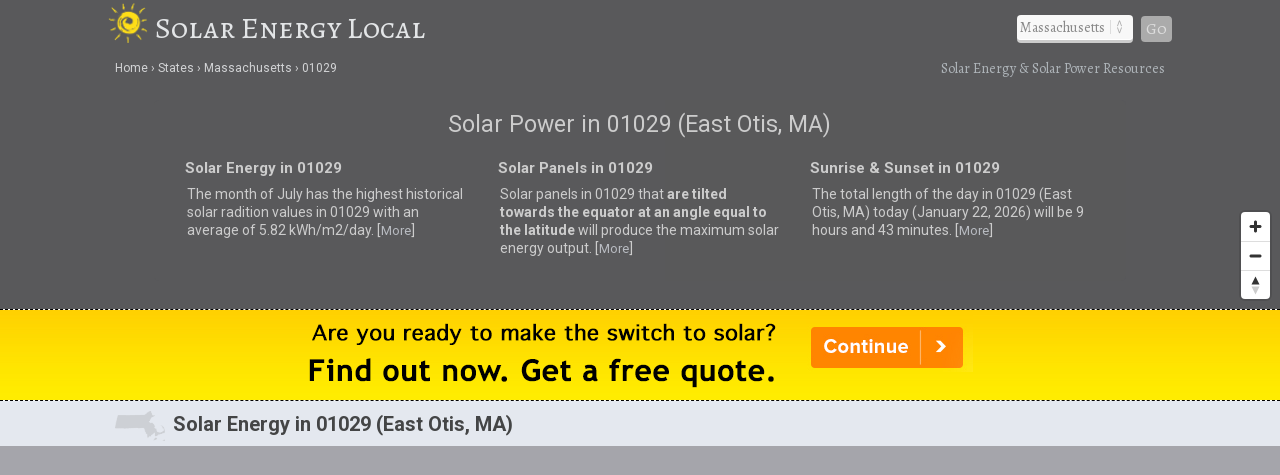

--- FILE ---
content_type: text/html; charset=UTF-8
request_url: https://www.solarenergylocal.com/states/massachusetts/01029/
body_size: 11680
content:
<!DOCTYPE html>
<HTML lang="en">
<head>
	<title>Solar Power in 01029 (East Otis, MA) | Solar Energy Local</title>
	<link rel="dns-prefetch" href="//api.tiles.mapbox.com" />
	<link rel="dns-prefetch" href="//www.gstatic.com" />
<link rel="dns-prefetch" href="//fonts.googleapis.com" />
	<link rel="dns-prefetch" href="//fonts.gstatic.com" />
	<link href="https://www.solarenergylocal.com/css/solarenergylocal.css" media="all" rel="stylesheet" type="text/css" />
	<meta name="robots" content="index,follow" />
	<script src="https://www.solarenergylocal.com/js/jquery.min.js"></script>
	<meta name="viewport" content="width=device-width, initial-scale=1.0, user-scalable=yes" />
	<script async src="https://www.googletagmanager.com/gtag/js?id=G-RYWE2ZWQMG"></script>
<script>
  window.dataLayer = window.dataLayer || [];
  function gtag(){dataLayer.push(arguments);}
  gtag('js', new Date());
  gtag('config', 'G-RYWE2ZWQMG');
</script>
<link rel="canonical" href="https://www.solarenergylocal.com/states/massachusetts/01029/" />
	<meta name="description" content="Solar power resources for 01029 (East Otis, MA). Historical and current solar energy data in 01029." />
	<meta name="geo.position" content="42.1909,-73.0517" />
	<meta name="geo.placename" content="East Otis, Massachusetts, United States" />
	<meta name="geo.region" content="US-MA" />
	<meta name="ICBM" content="42.1909,-73.0517" />
	<meta property="og:locale" content="en_US" />
	<meta property="og:type" content="website" />
	<meta property="og:site_name" content="Solar Energy Local" />
	<meta property="og:title" content="Solar Energy in 01029 (East Otis, MA)" />
	<meta property="og:description" content="Solar power resources for 01029 (East Otis, MA). Historical and current solar energy data in 01029." />
	<meta property="og:url" content="https://www.solarenergylocal.com/states/massachusetts/01029/" />
	<meta property="og:image" content="https://www.solarenergylocal.comhttps://www.solarenergylocal.com/i/solar-energy_500x0.jpg" />
	<script type="text/javascript" src="https://www.gstatic.com/charts/loader.js"></script>
<script src='https://api.mapbox.com/mapbox-gl-js/v1.8.0/mapbox-gl.js'></script>
<link href="https://www.solarenergylocal.com/css/mapbox-gl.css" rel="stylesheet">
	</head>

<BODY>
<DIV id="header-container">
<header>
	<DIV id="container">
		<div id="header-nav">
	      	<a href="/" title="Solar Energy Local" onclick="ga('send', 'event', 'Header', 'Site-Image', 'Home');"><img src="https://www.solarenergylocal.com/i/solar-energy-local.png" title="Solar Energy Local" alt="Solar Energy Local"></a><a href="/" title="Solar Energy Local" onclick="ga('send', 'event', 'Header', 'Site-Title', 'Home');">Solar Energy Local</a>
	      	<div id="navigation" class="navigation-right">
	      		<table class="nav"><tr>
	      		<td>
	      		<div id="state-wrap">
	      		<label>
    			<select id="state" name="state" class="location" />
    			<option value="" selected>State</option>
				<option value="/alabama/">Alabama</option>
				<option value="/alaska/">Alaska</option>
				<option value="/arizona/">Arizona</option>
				<option value="/arkansas/">Arkansas</option>
				<option value="/california/">California</option>
				<option value="/colorado/">Colorado</option>
				<option value="/connecticut/">Connecticut</option>
				<option value="/delaware/">Delaware</option>
				<option value="/florida/">Florida</option>
				<option value="/georgia/">Georgia</option>
				<option value="/hawaii/">Hawaii</option>
				<option value="/idaho/">Idaho</option>
				<option value="/illinois/">Illinois</option>
				<option value="/indiana/">Indiana</option>
				<option value="/iowa/">Iowa</option>
				<option value="/kansas/">Kansas</option>
				<option value="/kentucky/">Kentucky</option>
				<option value="/louisiana/">Louisiana</option>
				<option value="/maine/">Maine</option>
				<option value="/maryland/">Maryland</option>
				<option value="/massachusetts/">Massachusetts</option>
				<option value="/michigan/">Michigan</option>
				<option value="/minnesota/">Minnesota</option>
				<option value="/mississippi/">Mississippi</option>
				<option value="/missouri/">Missouri</option>
				<option value="/montana/">Montana</option>
				<option value="/nebraska/">Nebraska</option>
				<option value="/nevada/">Nevada</option>
				<option value="/new-hampshire/">New Hampshire</option>
				<option value="/new-jersey/">New Jersey</option>
				<option value="/new-mexico/">New Mexico</option>
				<option value="/new-york/">New York</option>
				<option value="/north-carolina/">North Carolina</option>
				<option value="/north-dakota/">North Dakota</option>
				<option value="/ohio/">Ohio</option>
				<option value="/oklahoma/">Oklahoma</option>
				<option value="/oregon/">Oregon</option>
				<option value="/pennsylvania/">Pennsylvania</option>
				<option value="/rhode-island/">Rhode Island</option>
				<option value="/south-carolina/">South Carolina</option>
				<option value="/south-dakota/">South Dakota</option>
				<option value="/tennessee/">Tennessee</option>
				<option value="/texas/">Texas</option>
				<option value="/utah/">Utah</option>
				<option value="/vermont/">Vermont</option>
				<option value="/virginia/">Virginia</option>
				<option value="/washington/">Washington</option>
				<option value="/west-virginia/">West Virginia</option>
				<option value="/wisconsin/">Wisconsin</option>
				<option value="/wyoming/">Wyoming</option>
    			</select>
    			</label>
    			</div>
    			</td>
				<td>
				<div id="cities"></div>
				</td>
    			<td>
    			<div id="goloc">
    			<a class="loc" href="" onclick="ga('send', 'event', 'Header', 'Navigate', 'LocationX');">Go</a>
    			</div>
    			</td>
    			</tr></table>
	      	</div>
	    </div>
	</DIV>
</header>

<DIV id="crumbs">
	<div id="crumbs-container">
		<div class="trail">
			<ul itemscope itemtype="http://schema.org/BreadcrumbList">
			 	<li itemprop="itemListElement" itemscope itemtype="http://schema.org/ListItem">
			    	<a itemprop="item" href="/" onClick="ga('send', 'event', 'Header', 'Crumbs', 'Home');" title="Solar Energy Local"><span itemprop="name">Home</span></a>
			   		<meta itemprop="position" content="1" />
			  	</li>
				<li itemprop="itemListElement" itemscope itemtype="http://schema.org/ListItem">
			    	<a itemprop="item" href="/states/" onClick="ga('send', 'event', 'Header', 'Crumbs', 'States');" title="Solar Energy in U.S. States"><span itemprop="name">States</span></a>
			    	<meta itemprop="position" content="2" />
			  	</li>
				<li itemprop="itemListElement" itemscope itemtype="http://schema.org/ListItem">
			    	<a itemprop="item" href="/states/massachusetts/" onClick="ga('send', 'event', 'Header', 'Crumbs', 'Massachusetts');" title="Massachusetts Solar Energy"><span itemprop="name">Massachusetts</span></a>
			    	<meta itemprop="position" content="3" />
			  	</li>
				<li itemprop="itemListElement" itemscope itemtype="http://schema.org/ListItem">
			    	<a itemprop="item" href="/states/massachusetts/01029/" onClick="ga('send', 'event', 'Header', 'Crumbs', '01029');" title="01029 Solar Energy"><span itemprop="name">01029</span></a>
			    	<meta itemprop="position" content="4" />
			  	</li>
			</ul>
		</div>
		<div class="crumbs-right">
			Solar Energy &amp; Solar Power Resources		</div>
	</div>
</DIV>

</DIV>

<DIV id="body-container">
<div id="map">
	<DIV itemscope itemtype="http://schema.org/City">
		<meta itemprop="description" content="The city of East Otis is located in the U.S. state of Massachusetts in Berkshire County." />
		<Div itemprop="address" itemscope itemtype="http://schema.org/PostalAddress" />
			<meta itemprop="addressLocality" content="East Otis" />
			<meta itemprop="addressRegion" content="MA" /> 
			<meta itemprop="addressCountry" content="USA" />
			<meta itemprop="postalCode" content="01029">
		</Div>
	  	<Div itemprop="geo" itemscope itemtype="http://schema.org/GeoCoordinates">										
			<meta itemprop="latitude" content="42.1909" />
	   		<meta itemprop="longitude" content="-73.0517" />
		</Div>
	  	<Div itemprop="hasMap" itemscope itemtype="http://schema.org/Map">	
			<meta itemprop="URL" content="https://maps.google.com/maps?q=42.1909,-73.0517" />
		</Div>
	</DIV>
</div>

<DIV id="main">
<div id="content">
	<div id="container">
		<div id="htags">

			<h1>Solar Power in 01029 (East Otis, MA)</h1>

			<Div id="local-data">
				<div id="local1">
					<h2>Solar Energy in 01029</h2>
									<p>The month of July has the highest historical solar radition values in 01029 with an average of 5.82 kWh/m2/day. [<a href="#levels">More</a>]</p>
								</div>
				<div id="local2">
					<h2>Solar Panels in 01029</h2>
					<p>Solar panels in 01029 that <strong>are tilted towards the equator at an angle equal to the latitude</strong> will produce the maximum solar energy output. [<a href="#positioning">More</a>]</p>
				</div>
				<div id="local3">
					<h2>Sunrise &amp; Sunset in 01029</h2>
					<p>The total length of the day in 01029 (East Otis, MA) today (January 22, 2026) will be 9 hours and 43 minutes. [<a href="#sun">More</a>]</p>
				</div>
			</Div>

		</div>
	</div>
</div>
</DIV>

<!--solar quotes-->
<Div id="section-head-container-dash">
	<div id="fullad">
	<a href="https://www.solarenergylocal.com/quotes/?stAB=MA&cy=east-otis&zip=01029" title="Compare Solar Quotes" onClick="ga('send', 'event', 'Quotes-Full', 'MA', 'east-otis');" target="_blank" rel="nofollow"><img src="https://www.solarenergylocal.com/i/solar-panel-quotes.png" alt="Compare Solar Quotes" title="Compare Solar Quotes"></a>
	</div>
	<!--ad responsive-->
	<div id="fullad-responsive">
	<a href="https://www.solarenergylocal.com/quotes/?stAB=MA&cy=east-otis&zip=01029" title="Compare Solar Quotes" onClick="ga('send', 'event', 'Quotes-Responsive', 'MA', 'east-otis');" target="_blank" rel="nofollow"><img src="https://www.solarenergylocal.com/i/solar-panel-quotes_300.png" alt="Compare Solar Quotes" title="Compare Solar Quotes"></a>
	</div>
	<!--/ad responsive-->
</Div>
<!--/solar quotes-->

<div id="section-head-container-g">
<div id="section-head-main">
	<div class="istate2"><img src="https://www.solarenergylocal.com/istate/orig/massachusetts.png" class="istate2" title="East Otis, MA Solar Energy" alt="01029 Solar Energy"></div>
	<h2>Solar Energy in 01029 (East Otis, MA)</h2>
</div>
</div>

<a name="rates"></a>
<DIV id="other">
	<div id="container">
		<div id="stuff-container">
			<div class="stuff1">
				<h3>Solar Energy Data for 01029</h3>
				<p>See the chart below to see how <strong>different types of solar panel installations compare in 01029</strong>.</p>
								<div id="solar-chart-1" style="width: 100%;"></div>
			    <noscript>
			    <table>
			    <tr>
				    <th>Month</th>
				    <th>DNI in 01029</th>
				    <th>GHI in 01029</th>
				    <th>ATaL in 01029</th>
			    </tr>
			    <tr>
			    	<td>Jan</td>
			    	<td>3.5 kWh/m2/day</td>
			    	<td>1.99 kWh/m2/day</td>
			    	<td>3.81 kWh/m2/day</td>
			    </tr>
			    <tr>
			    	<td>Feb</td>
			    	<td>3.68 kWh/m2/day</td>
			    	<td>2.69 kWh/m2/day</td>
			    	<td>4.22 kWh/m2/day</td>
			    </tr>
			    <tr>
			    	<td>Mar</td>
			    	<td>4.25 kWh/m2/day</td>
			    	<td>3.82 kWh/m2/day</td>
			    	<td>4.88 kWh/m2/day</td>
			    </tr>
			    <tr>
			    	<td>Apr</td>
			    	<td>4.39 kWh/m2/day</td>
			    	<td>4.78 kWh/m2/day</td>
			    	<td>5.12 kWh/m2/day</td>
			    </tr>
			    <tr>
			    	<td>May</td>
			    	<td>4.24 kWh/m2/day</td>
			    	<td>5.35 kWh/m2/day</td>
			    	<td>5.07 kWh/m2/day</td>
			    </tr>
			    <tr>
			    	<td>Jun</td>
			    	<td>4.01 kWh/m2/day</td>
			    	<td>5.5 kWh/m2/day</td>
			    	<td>4.96 kWh/m2/day</td>
			    </tr>
			    <tr>
			    	<td>Jul</td>
			    	<td>4.7 kWh/m2/day</td>
			    	<td>5.89 kWh/m2/day</td>
			    	<td>5.48 kWh/m2/day</td>
			    </tr>
			    <tr>
			    	<td>Aug</td>
			    	<td>4.34 kWh/m2/day</td>
			    	<td>5.11 kWh/m2/day</td>
			    	<td>5.25 kWh/m2/day</td>
			    </tr>
			    <tr>
			    	<td>Sep</td>
			    	<td>4.24 kWh/m2/day</td>
			    	<td>4.19 kWh/m2/day</td>
			    	<td>5.03 kWh/m2/day</td>
			    </tr>
			    <tr>
			    	<td>Oct</td>
			    	<td>3.31 kWh/m2/day</td>
			    	<td>2.82 kWh/m2/day</td>
			    	<td>4.04 kWh/m2/day</td>
			    </tr>
			    <tr>
			    	<td>Nov</td>
			    	<td>2.46 kWh/m2/day</td>
			    	<td>1.86 kWh/m2/day</td>
			    	<td>3.09 kWh/m2/day</td>
			    </tr>
			    <tr>
			    	<td>Dec</td>
			    	<td>2.88 kWh/m2/day</td>
			    	<td>1.63 kWh/m2/day</td>
			    	<td>3.23 kWh/m2/day</td>
			    </tr>
			    </table>
			    </noscript>
					<p class="grey">* Amounts listed in kWh/m2/day (kilowatt hours per square meter per day).<br />
					* <a href="#glossary">See glossary &amp; definitions below</a>.</p>
						<BR clear=all />
			</div>
			<div class="stuff2">
				<a name="positioning"></a>
				<h3>Solar Energy Analysis for 01029</h3>
				<img src="https://www.solarenergylocal.com/i/solar-energy_500x0.jpg" class="the_image" alt="Solar Radiation Data in 01029" title="Solar Radiation Data in 01029">
							<p><strong>Based on historical 01029 data, solar panels that are tilted towards the equator at an angle equal to the latitude will produce the maximum solar energy output in 01029.</strong> <sup>[<a href="#ref" class="sup">1</a>]</sup></p>
				<p>The region associated with 01029 has an average monthly Global Horizontal Irradiance (GHI) of 3.81 kilowatt hours per square meter per day (kWh/m2/day), which is approximately 1&#37; less than the average monthly Direct Normal Irradiance (DNI) of 3.83 kWh/m2/day. <sup>[<a href="#ref" class="sup">1</a>]</sup></p>
				<p>Solar installations in 01029 that are always titled at the latitude of East Otis (Average Tilt at Latitude or ATaL) average 4.52 kWh/m2/day, or about 19&#37; greater than the average monthly GHI of 3.81 kWh/m2/day and approximately 18&#37; greater than the average monthly DNI of 3.83 kWh/m2/day. <sup>[<a href="#ref" class="sup">1</a>]</sup></p>
							<div class="xtra"></div>
			</div>
		</div>
	</div>
</DIV>

<a name="glossary"></a>
<div id="section-head-container-g">
<div id="section-head">
	<h2>Solar Energy Glossary</h2>
</div>
</div>

<DIV id="other">
	<div id="container">
		<div id="data-container">
			<div class="data1">
				<h3>Global Horizontal Irradiance (GHI)</h3>
				<p><strong>Global Horizontal Irradiance</strong>: The total amount of solar radiation that is received per unit area by a surface that is always positioned in a horizontal manner.</p>
			</div>
			<div class="data2">
				<h3>Direct Normal Irradiance (DNI)</h3>
				<p><strong>Direct Normal Irradiance</strong>: The total amount of solar radiation received per unit area by a surface that is always perpendicular to the sun rays that come in a straight line from the direction of the sun at its current position in the sky.</p>
				<div class="xtra"></div>
			</div>
			<div class="data3">
				<h3>Average Tilt at Latitude (ATaL)</h3>
				<p><strong>Average Tilt at Latitude</strong>: The total amount of solar radiation received per unit area by a surface that is tilted toward the equator at an angle equal to the current latitude. ATaL will often produce the optimum energy output.</p>
			</div>
		</div>
	</div>
</DIV>

<!--l1-->
<div id="section-head-container-w">
	<div id="fullad-default">
		<ins class="adsbygoogle"
		     style="display:block"
		     data-ad-client="ca-pub-0871609339714221"
		     data-ad-slot="3936063248"
		     data-ad-format="link"></ins>
		<script>
		(adsbygoogle = window.adsbygoogle || []).push({});
		</script>
	</div>
</div>
<!--/l1-->

<div id="section-head-container-g">
<div id="section-head">
	<h2>Solar Radiation Levels in 01029</h2>
</div>
</div>
<DIV id="other">
	<div id="container">
		<div id="stuff-container">
			<div class="stuff1">
				<h3>Solar Radiation Data in 01029</h3>
				<p>See the chart below for <strong>monthly solar radiation levels in 01029</strong>.</p>
								<div id="solar-chart-2" style="width: 100%;"></div>
			    <noscript>
			    <table>
			    <tr>
				    <th>Month</th>
				    <th>Solar Radiation Value in 01029</th>
			    </tr>
			    <tr>
			    	<td>Jan</td>
			    	<td>3.65 kWh/m2/day</td>
			    </tr>
			    <tr>
			    	<td>Feb</td>
			    	<td>4.55 kWh/m2/day</td>
			    </tr>
			    <tr>
			    	<td>Mar</td>
			    	<td>5.43 kWh/m2/day</td>
			    </tr>
			    <tr>
			    	<td>Apr</td>
			    	<td>5.61 kWh/m2/day</td>
			    </tr>
			    <tr>
			    	<td>May</td>
			    	<td>5 kWh/m2/day</td>
			    </tr>
			    <tr>
			    	<td>Jun</td>
			    	<td>5.26 kWh/m2/day</td>
			    </tr>
			    <tr>
			    	<td>Jul</td>
			    	<td>5.82 kWh/m2/day</td>
			    </tr>
			    <tr>
			    	<td>Aug</td>
			    	<td>5.74 kWh/m2/day</td>
			    </tr>
			    <tr>
			    	<td>Sep</td>
			    	<td>5.57 kWh/m2/day</td>
			    </tr>
			    <tr>
			    	<td>Oct</td>
			    	<td>4.21 kWh/m2/day</td>
			    </tr>
			    <tr>
			    	<td>Nov</td>
			    	<td>3.6 kWh/m2/day</td>
			    </tr>
			    <tr>
			    	<td>Dec</td>
			    	<td>2.93 kWh/m2/day</td>
			    </tr>
			    </table>
			    </noscript>
					<p class="grey">* Amounts listed in kWh/m2/day (kilowatt hours per square meter per day)</p>
							</div>
			<div class="stuff2">
				<a name="levels"></a>
				<h3>Solar Radiation Analysis for 01029</h3>
				<img src="https://www.solarenergylocal.com/i/solar-energy_500x4.jpg" class="the_image" alt="Solar Radiation Data in 01029" title="Solar Radiation Data in 01029">
							<p>The region associated with 01029 has a average annual solar radiation value of 4.78 kilowatt hours per square meter per day (kWh/m2/day). <sup>[<a href="#ref" class="sup">1</a>]</sup></p>
				<p><strong>The month with the highest historical solar radition values in 01029 is July</strong> with an average of 5.82 kWh/m2/day, followed by August at 5.74 kWh/m2/day and April at 5.61 kWh/m2/day. <sup>[<a href="#ref" class="sup">1</a>]</sup></p>
				<p>The three months that historically average the lowest average solar radiation levels in 01029 are December with an average of 2.93 kWh/m2/day, followed by November with an average of 3.6 kWh/m2/day and January at 3.65 kWh/m2/day. <sup>[<a href="#ref" class="sup">1</a>]</sup></p>
							<div class="xtra"></div>
			</div>
		</div>
	</div>
</DIV>

<!--solar quotes-->
<Div id="section-head-container-dash">
	<div id="fullad">
	<a href="https://www.solarenergylocal.com/quotes/?stAB=MA&cy=east-otis&zip=01029" title="Compare Solar Quotes" onClick="ga('send', 'event', 'Quotes-Full', 'MA', 'east-otis');" target="_blank" rel="nofollow"><img src="https://www.solarenergylocal.com/i/solar-panel-quotes_2.png" alt="Compare Solar Quotes" title="Compare Solar Quotes"></a>
	</div>
	<!--ad responsive-->
	<div id="fullad-responsive">
	<a href="https://www.solarenergylocal.com/quotes/?stAB=MA&cy=east-otis&zip=01029" title="Compare Solar Quotes" onClick="ga('send', 'event', 'Quotes-Responsive', 'MA', 'east-otis');" target="_blank" rel="nofollow"><img src="https://www.solarenergylocal.com/i/solar-panel-quotes_300_2.png" alt="Compare Solar Quotes" title="Compare Solar Quotes"></a>
	</div>
	<!--/ad responsive-->
</Div>
<!--/solar quotes-->

<div id="section-head-container-g">
<div id="section-head">
	<h2>Solar Power Comparison: 01029 vs. the U.S.</h2>
</div>
</div>
<DIV id="other">
	<div id="container">
		<div id="stuff-container">

			<div class="stuff1">
				<h3>Solar Power Levels in 01029</h3>
								<p>The <strong>average monthly solar radiation level in 01029</strong>, of 4.78 kilowatt hours per square meter per day (kWh/m2/day) is <strong>approximately 22&#37; greater than</strong> the average level of 3.93 kWh/m2/day in a city with historically low levels (WA) and is <strong>approximately 28&#37; less than</strong> the average level of 6.61 kWh/m2/day in a city with historically high levels (NV). <sup>[<a href="#ref" class="sup">1</a>]</sup></p>
				<br />
				<div id="solar-chart-3" style="width: 100%;"></div>
			    <noscript>
			    <table>
			    <tr>
				    <th>Month</th>
				    <th>Low (WA)</th>
				    <th>Current (01029, MA)</th>
				    <th>High (NV)</th>
			    </tr>
			    <tr>
			    	<td>Jan</td>
			    	<td>2.01 kWh/m2/day</td>
			    	<td>3.65 kWh/m2/day</td>
			    	<td>5.54 kWh/m2/day</td>
			    </tr>
			    <tr>
			    	<td>Feb</td>
			    	<td>2.83 kWh/m2/day</td>
			    	<td>4.55 kWh/m2/day</td>
			    	<td>6.18 kWh/m2/day</td>
			    </tr>
			    <tr>
			    	<td>Mar</td>
			    	<td>3.42 kWh/m2/day</td>
			    	<td>5.43 kWh/m2/day</td>
			    	<td>6.89 kWh/m2/day</td>
			    </tr>
			    <tr>
			    	<td>Apr</td>
			    	<td>4.94 kWh/m2/day</td>
			    	<td>5.61 kWh/m2/day</td>
			    	<td>7.38 kWh/m2/day</td>
			    </tr>
			    <tr>
			    	<td>May</td>
			    	<td>5.27 kWh/m2/day</td>
			    	<td>5 kWh/m2/day</td>
			    	<td>7.44 kWh/m2/day</td>
			    </tr>
			    <tr>
			    	<td>Jun</td>
			    	<td>5.16 kWh/m2/day</td>
			    	<td>5.26 kWh/m2/day</td>
			    	<td>7.39 kWh/m2/day</td>
			    </tr>
			    <tr>
			    	<td>Jul</td>
			    	<td>5.92 kWh/m2/day</td>
			    	<td>5.82 kWh/m2/day</td>
			    	<td>6.72 kWh/m2/day</td>
			    </tr>
			    <tr>
			    	<td>Aug</td>
			    	<td>5.66 kWh/m2/day</td>
			    	<td>5.74 kWh/m2/day</td>
			    	<td>7.06 kWh/m2/day</td>
			    </tr>
			    <tr>
			    	<td>Sep</td>
			    	<td>5.01 kWh/m2/day</td>
			    	<td>5.57 kWh/m2/day</td>
			    	<td>7.46 kWh/m2/day</td>
			    </tr>
			    <tr>
			    	<td>Oct</td>
			    	<td>3.36 kWh/m2/day</td>
			    	<td>4.21 kWh/m2/day</td>
			    	<td>6.44 kWh/m2/day</td>
			    </tr>
			    <tr>
			    	<td>Nov</td>
			    	<td>1.87 kWh/m2/day</td>
			    	<td>3.6 kWh/m2/day</td>
			    	<td>5.87 kWh/m2/day</td>
			    </tr>
			    <tr>
			    	<td>Dec</td>
			    	<td>1.76 kWh/m2/day</td>
			    	<td>2.93 kWh/m2/day</td>
			    	<td>4.93 kWh/m2/day</td>
			    </tr>
			    </table>
			    </noscript>
				<p class="grey">&rarr; Values listed as 0 (zero) are not available (N/A).</p>
							</div>

			<div class="stuff2">
				<h3>Solar Power: 01029 vs. the U.S.</h3>
				<p>Below is a <strong>month-by-month comparison</strong> of how average 01029 solar radiation levels compare to average levels in a city with historcially high levels (NV) and a city with historically low levels (WA). <sup>[<a href="#ref" class="sup">1</a>]</sup></p>
									<div id="solar-table-1" style="width: 100%;"></div>
			    <noscript>
			    <table>
			    <tr>
				    <th>Month</th>
				    <th>Low (WA)</th>
				    <th>Current (01029, MA)</th>
				    <th>High (NV)</th>
			    </tr>
			    <tr>
			    	<td>Dec</td>
			    	<td>1.76 kWh/m2/day</td>
			    	<td>2.93 kWh/m2/day</td>
			    	<td>4.93 kWh/m2/day</td>
			    </tr>
			    <tr>
			    	<td>Nov</td>
			    	<td>1.87 kWh/m2/day</td>
			    	<td>3.6 kWh/m2/day</td>
			    	<td>5.87 kWh/m2/day</td>
			    </tr>
			    <tr>
			    	<td>Oct</td>
			    	<td>3.36 kWh/m2/day</td>
			    	<td>4.21 kWh/m2/day</td>
			    	<td>6.44 kWh/m2/day</td>
			    </tr>
			    <tr>
			    	<td>Sep</td>
			    	<td>5.01 kWh/m2/day</td>
			    	<td>5.57 kWh/m2/day</td>
			    	<td>7.46 kWh/m2/day</td>
			    </tr>
			    <tr>
			    	<td>Aug</td>
			    	<td>5.66 kWh/m2/day</td>
			    	<td>5.74 kWh/m2/day</td>
			    	<td>7.06 kWh/m2/day</td>
			    </tr>
			    <tr>
			    	<td>Jul</td>
			    	<td>5.92 kWh/m2/day</td>
			    	<td>5.82 kWh/m2/day</td>
			    	<td>6.72 kWh/m2/day</td>
			    </tr>
			    <tr>
			    	<td>Jun</td>
			    	<td>5.16 kWh/m2/day</td>
			    	<td>5.26 kWh/m2/day</td>
			    	<td>7.39 kWh/m2/day</td>
			    </tr>
			    <tr>
			    	<td>May</td>
			    	<td>5.27 kWh/m2/day</td>
			    	<td>5 kWh/m2/day</td>
			    	<td>7.44 kWh/m2/day</td>
			    </tr>
			    <tr>
			    	<td>Apr</td>
			    	<td>4.94 kWh/m2/day</td>
			    	<td>5.61 kWh/m2/day</td>
			    	<td>7.38 kWh/m2/day</td>
			    </tr>
			    <tr>
			    	<td>Mar</td>
			    	<td>3.42 kWh/m2/day</td>
			    	<td>5.43 kWh/m2/day</td>
			    	<td>6.89 kWh/m2/day</td>
			    </tr>
			    <tr>
			    	<td>Feb</td>
			    	<td>2.83 kWh/m2/day</td>
			    	<td>4.55 kWh/m2/day</td>
			    	<td>6.18 kWh/m2/day</td>
			    </tr>
			    <tr>
			    	<td>Jan</td>
			    	<td>2.01 kWh/m2/day</td>
			    	<td>3.65 kWh/m2/day</td>
			    	<td>5.54 kWh/m2/day</td>
			    </tr>
			    </table>
			    </noscript>
					<p class="grey">&rarr; k/m/d = kWh/m2/day = kilowatt hours per square meter per day.<br />
					&rarr; Values listed as 0 (zero) are not available (N/A).</p>
							<div class="xtra"></div>
			</div>
		</div>
	</div>
</DIV>

<!--l2-->
<div id="section-head-container-w">
	<div id="fullad-default">
		<script async src="//pagead2.googlesyndication.com/pagead/js/adsbygoogle.js"></script>
		<ins class="adsbygoogle"
		     style="display:block"
		     data-ad-client="ca-pub-0871609339714221"
		     data-ad-slot="5090552185"
		     data-ad-format="link"></ins>
		<script>
		(adsbygoogle = window.adsbygoogle || []).push({});
		</script>
	</div>
</div>
<!--/l2-->

<a name="sun"></a>
<div id="section-head-container-g">
<div id="section-head">
	<h2>Solar Data &amp; Statistics for 01029</h2>
</div>
</div>
<DIV id="other">
	<div id="container">
		<div id="info-container">
			<div class="info1">
				<h3>Sunrise / Sunset in 01029</h3>
				<UL class="no1">
				<LI><strong>Sunrise/Sunset for January 22, 2026</strong> <sup>[<a href="#ref" class="sup">2</a>]</sup></LI>
				<LI>
					<ul class="no2">
					<li>Sunrise: 7:12 am</li>
					<li>Sunset: 4:55 pm</li>
					<li>Length of Day: 9:43</li>
					</ul>
				</LI>
				</UL>
			</div>
			<div class="info2">
				<span class="mobile-on"><img src="https://www.solarenergylocal.com/i/solar-energy_500x1.jpg" class="the_image" alt="Solar Energy Statistics for 01029" title="Solar Energy Statistics for 01029"></span>
				<h3>Best Months for Solar in 01029</h3>
								<UL class="no1">
				<LI><strong>Top Solar Power Months Historically</strong> <sup>[<a href="#ref" class="sup">1</a>]</sup></LI>
				<LI>
					<ul class="no2">
					<li><strong>Solar Radiation</strong> July (5.82 kWh/m2/day)</li>
					<li><strong>ATaL</strong>: July (5.48 kWh/m2/day)</li>
					<li><strong>DNI</strong>: July (4.7 kWh/m2/day)</li></li>
					<li><strong>GHI</strong>: July (5.89 kWh/m2/day)</li></li>
					</ul>
				</LI>
				</UL>
				<p class="grey">* <a href="#glossary">See glossary &amp; definitions above</a>.</p>
								<div class="xtra"></div>
			</div>
			<div class="info3">
				<h3>Solar Panel Installs in 01029</h3>
				<p>We do not have data on solar panel installations in ZIP Code 01029 at the current time.</p>
			</div>
		</div>
	</div>
</DIV>


<a name="output"></a>
<div id="section-head-container-g2">
<div id="section-head">
<h2>Solar Power Output in 01029</h2>
</div>
</div>

<DIV id="other">
	<div id="container">
		<div id="stuff-container">
			<div class="stuff1">
				<h3>The Power of Solar in 01029</h3>
				<p>Monthly AC solar system output averages for 01029. Month-by-month solar power, as ranked by AC output, in 01029. <sup>[<a href="#ref" class="sup">2</a>]</sup></p>
				<div id="solar-chart-4" style="width: 100%;"></div>
							    <noscript>
			    <table>
			    <tr>
				    <th>Month</th>
				    <th>Average AC Output (Solar) Values in 01029 by Month</th>
			    </tr>
			    <tr>
			    	<td>Jan</td>
			    	<td>369.32 kWhac</td>
			    </tr>
			    <tr>
			    	<td>Feb</td>
			    	<td>412.65 kWhac</td>
			    </tr>
			    <tr>
			    	<td>Mar</td>
			    	<td>528.69 kWhac</td>
			    </tr>
			    <tr>
			    	<td>Apr</td>
			    	<td>507.98 kWhac</td>
			    </tr>
			    <tr>
			    	<td>May</td>
			    	<td>465.18 kWhac</td>
			    </tr>
			    <tr>
			    	<td>Jun</td>
			    	<td>469.64 kWhac</td>
			    </tr>
			    <tr>
			    	<td>Jul</td>
			    	<td>526.87 kWhac</td>
			    </tr>
			    <tr>
			    	<td>Aug</td>
			    	<td>522.52 kWhac</td>
			    </tr>
			    <tr>
			    	<td>Sep</td>
			    	<td>494.86 kWhac</td>
			    </tr>
			    <tr>
			    	<td>Oct</td>
			    	<td>398.62 kWhac</td>
			    </tr>
			    <tr>
			    	<td>Nov</td>
			    	<td>339.4 kWhac</td>
			    </tr>
			    <tr>
			    	<td>Dec</td>
			    	<td>292.8 kWhac</td>
			    </tr>
			    </table>
			    </noscript>
					<p class="grey">* Amounts listed in kWhac (kilowatt hours (AC))</p>
							</div>
			<div class="stuff2">
				<a name="levels"></a>
				<h3>Solar Output Analysis for 01029</h3>
				<img src="https://www.solarenergylocal.com/i/solar-energy_500x3.jpg" class="the_image" alt="Solar Radiation Data in 01029" title="Solar Radiation Data in 01029">
							<p>01029 has a average annual solar AC output value of 5328.51 kilowatt hours (AC). <sup>[<a href="#ref" class="sup">2</a>]</sup></p>
				<p><strong>The month with the highest historical solar power output in 01029 is March</strong> with an average of 528.69 kWhac, followed by July at 526.87 kWhac and August at 522.52 kWhac. <sup>[<a href="#ref" class="sup">2</a>]</sup></p>
				<p>The three months that historically average the lowest average solar output levels in 01029 are December with an average of 292.8 kWhac, followed by November with an average of 339.4 kWhac and January at 369.32 kWhac. <sup>[<a href="#ref" class="sup">2</a>]</sup></p>
							<div class="xtra"></div>
			</div>
		</div>
	</div>
</DIV>

<div id="section-head-container-g2">
<div id="section-head">
<h2>Weather Forecast for 01029 <sup>[<a href="#ref" class="sup">5</a>]</sup></h2>
</div>
</div>

<div id="weather-container">
<div id="weather-float">

<TABLE class="weather-half"><TR><TD class="weather-half-td"><table class="weather"><tr>
		<td class="firstthree">
		<img src ="https://www.solarenergylocal.com/iw/13d.png" class="weather-img">
		<div class="weather-date">
		Thu Jan 22
		</div>
		<div class="weather-temp">
		37&deg;F
		</div>
		<div class="weather-details">
		<strong>Rain And Snow</strong><br />
		Min: 17&deg;F<br />
		Max: 37&deg;F<br />
		</div>
		<div class="weather-details-2">
		Moderate breeze: 15 mps WSW<br />
		Precip.: Chance of Rain<br />
		Humidity: 60%<br />
		Cloud cover: 63%<br />
		</div>
		</td>		<td class="firstthree">
		<img src ="https://www.solarenergylocal.com/iw/13d.png" class="weather-img">
		<div class="weather-date">
		Fri Jan 23
		</div>
		<div class="weather-temp">
		25&deg;F
		</div>
		<div class="weather-details">
		<strong>Light Snow</strong><br />
		Min: 4&deg;F<br />
		Max: 25&deg;F<br />
		</div>
		<div class="weather-details-2">
		Moderate breeze: 17 mps WNW<br />
		Precip.: Chance of Snow<br />
		Humidity: 68%<br />
		Cloud cover: 63%<br />
		</div>
		</td>		<td class="firstthree">
		<img src ="https://www.solarenergylocal.com/iw/02d.png" class="weather-img">
		<div class="weather-date">
		Sat Jan 24
		</div>
		<div class="weather-temp">
		4&deg;F
		</div>
		<div class="weather-details">
		<strong>Few Clouds</strong><br />
		Min: -5&deg;F<br />
		Max: 5&deg;F<br />
		</div>
		<div class="weather-details-2">
		Moderate breeze: 16 mps NW<br />
		Precip.: n/a<br />
		Humidity: 47%<br />
		Cloud cover: 21%<br />
		</div>
		</td>		</tr></table>
		</TD>
		<TD class="weather-half-td">
		<table class="weather"><tr>
		<td class="lastthree">
		<img src ="https://www.solarenergylocal.com/iw/13d.png" class="weather-img">
		<div class="weather-date">
		Sun Jan 25
		</div>
		<div class="weather-temp">
		12&deg;F
		</div>
		<div class="weather-details">
		<strong>Snow</strong><br />
		Min: 0&deg;F<br />
		Max: 12&deg;F<br />
		</div>
		<div class="weather-details-2">
		Gentle Breeze: 9 mps WNW<br />
		Precip.: Chance of Snow<br />
		Humidity: 46%<br />
		Cloud cover: 100%<br />
		</div>
		</td>		<td class="lastthree">
		<img src ="https://www.solarenergylocal.com/iw/13d.png" class="weather-img">
		<div class="weather-date">
		Mon Jan 26
		</div>
		<div class="weather-temp">
		15&deg;F
		</div>
		<div class="weather-details">
		<strong>Snow</strong><br />
		Min: 9&deg;F<br />
		Max: 15&deg;F<br />
		</div>
		<div class="weather-details-2">
		Moderate breeze: 16 mps NE<br />
		Precip.: Chance of Snow<br />
		Humidity: 91%<br />
		Cloud cover: 100%<br />
		</div>
		</td>		<td class="lastthree">
		<img src ="https://www.solarenergylocal.com/iw/04d.png" class="weather-img">
		<div class="weather-date">
		Tue Jan 27
		</div>
		<div class="weather-temp">
		12&deg;F
		</div>
		<div class="weather-details">
		<strong>Broken Clouds</strong><br />
		Min: 1&deg;F<br />
		Max: 14&deg;F<br />
		</div>
		<div class="weather-details-2">
		Moderate breeze: 13 mps WNW<br />
		Precip.: n/a<br />
		Humidity: 80%<br />
		Cloud cover: 64%<br />
		</div>
		</td>
</tr></table>
</TD>
</TR></TABLE></div>
</div>

<div id="section-head-container-g2">
<div id="section-head">
	<h2>More about 01029</h2>
</div>
</div>

<DIV id="other">
	<div id="container">
		<div id="info-container">
			<div class="info1">
				<h3>About 01029</h3>
				<p>The ZIP code 01029 is associated with the city of East Otis in Berkshire County in Massachusetts.</p>
			</div>
			<div class="info2">
				<div class="istate3"><a href="/states/massachusetts/" title="Massachusetts Solar Power"><img src="https://www.solarenergylocal.com/istate/orig/massachusetts.png" class="istate3" title="01029 Solar Power" alt="01029 Solar Power"></a></div>
				<h3>01029 Solar Energy &amp; Power</h3>
				<p>To learn more about <strong>solar energy and solar power in 01029</strong>, or for more solar-related resources for MA, check out the <a href="http://www.eia.gov/state/?sid=MA" rel="nofollow" target="_blank">U.S. Energy Information Administration</a>.</p>
				<div class="xtra"></div>
			</div>
			<div class="info3">
				<h3>Did you know?</h3>
				<p>Nineteen-year-old Edmund Becquerel, a French experimental physicist, discovered the basis of solar energy in 1839.</p>
			</div>
		</div>
	</div>
</DIV>

<div id="section-head-container-g" class="mobile-off">
<div id="section-head">
	<h2>Cities in Massachusetts</h2>
</div>
</div>

<DIV id="other" class="mobile-off">
	<div id="city_list-container">
		<div id="city_list-container-2">
			<div class="city_list">
<ul class="more">
<li><a href="/states/massachusetts/agawam/" onclick="ga('send', 'event', 'CityLinks', 'CityClick', 'Agawam');" title="Agawam Solar Energy">Agawam</a></li>
<li><a href="/states/massachusetts/chicopee/" onclick="ga('send', 'event', 'CityLinks', 'CityClick', 'Chicopee');" title="Chicopee Solar Energy">Chicopee</a></li>
<li><a href="/states/massachusetts/easthampton/" onclick="ga('send', 'event', 'CityLinks', 'CityClick', 'Easthampton');" title="Easthampton Solar Energy">Easthampton</a></li>
</ul>
</div>
<div class="city_list">
<ul class="more">
<li><a href="/states/massachusetts/gloucester/" onclick="ga('send', 'event', 'CityLinks', 'CityClick', 'Gloucester');" title="Gloucester Solar Energy">Gloucester</a></li>
<li><a href="/states/massachusetts/greenfield/" onclick="ga('send', 'event', 'CityLinks', 'CityClick', 'Greenfield');" title="Greenfield Solar Energy">Greenfield</a></li>
<li><a href="/states/massachusetts/haverhill/" onclick="ga('send', 'event', 'CityLinks', 'CityClick', 'Haverhill');" title="Haverhill Solar Energy">Haverhill</a></li>
</ul>
</div>
<div class="city_list">
<ul class="more">
<li><a href="/states/massachusetts/methuen/" onclick="ga('send', 'event', 'CityLinks', 'CityClick', 'Methuen');" title="Methuen Solar Energy">Methuen</a></li>
<li><a href="/states/massachusetts/new-bedford/" onclick="ga('send', 'event', 'CityLinks', 'CityClick', 'New Bedford');" title="New Bedford Solar Energy">New Bedford</a></li>
<li><a href="/states/massachusetts/newburyport/" onclick="ga('send', 'event', 'CityLinks', 'CityClick', 'Newburyport');" title="Newburyport Solar Energy">Newburyport</a></li>
</ul>
</div>
<div class="city_list">
<ul class="more">
<li><a href="/states/massachusetts/newton/" onclick="ga('send', 'event', 'CityLinks', 'CityClick', 'Newton');" title="Newton Solar Energy">Newton</a></li>
<li><a href="/states/massachusetts/north-adams/" onclick="ga('send', 'event', 'CityLinks', 'CityClick', 'North Adams');" title="North Adams Solar Energy">North Adams</a></li>
<li><a href="/states/massachusetts/revere/" onclick="ga('send', 'event', 'CityLinks', 'CityClick', 'Revere');" title="Revere Solar Energy">Revere</a></li>
</ul>
</div>
<div class="city_list">
<ul class="more">
<li><a href="/states/massachusetts/springfield/" onclick="ga('send', 'event', 'CityLinks', 'CityClick', 'Springfield');" title="Springfield Solar Energy">Springfield</a></li>
<li><a href="/states/massachusetts/taunton/" onclick="ga('send', 'event', 'CityLinks', 'CityClick', 'Taunton');" title="Taunton Solar Energy">Taunton</a></li>
<li><a href="/states/massachusetts/watertown/" onclick="ga('send', 'event', 'CityLinks', 'CityClick', 'Watertown');" title="Watertown Solar Energy">Watertown</a></li>
</ul>
</div>
<div class="city_list">
<ul class="more">
<li><a href="/states/massachusetts/west-springfield/" onclick="ga('send', 'event', 'CityLinks', 'CityClick', 'West Springfield');" title="West Springfield Solar Energy">West Springfield</a></li>
<li><a href="/states/massachusetts/winthrop/" onclick="ga('send', 'event', 'CityLinks', 'CityClick', 'Winthrop');" title="Winthrop Solar Energy">Winthrop</a></li>
<li><a href="/states/massachusetts/worcester/" onclick="ga('send', 'event', 'CityLinks', 'CityClick', 'Worcester');" title="Worcester Solar Energy">Worcester</a></li>
</ul>
</div>		</div>
	</div>
</DIV>

<div id="section-head-container-g">
<div id="section-head">
<h2>More ZIP Codes in MA</h2>
</div>
</div>

<DIV id="other">
	<div id="zip-container">
		<div id="zip-container-2">
			<div class="zip-list">
				</form>
				<form name="zipX" onSubmit="return zipx();">
					<Label>Search by ZIP</Label><br />
					<input type="text" pattern="[0-9]{5}" title="Five digit zip code" name="zipsearchx" id="zipsearchx" size="5" /> 
					<a class="locz" onclick="ga('send', 'event', 'Footer', 'Navigate', 'ZipX');">Go</a>
				</form>
				<script>
				function zipx() {
					var zip = $("#zipsearchx").val();
					var url="https://www.solarenergylocal.com/zipsearch/check/" + zip + "/";
					location.href=url;
					return false;
				}
				$('#zipsearchx').change(function(){
					var zip = $("#zipsearchx").val();
					$('a.locz').attr('href', 'https://www.solarenergylocal.com/zipsearch/check/' + zip + '/');
				});
				</script>
			</div>
			<div class="zip-list mobile-off">
				<ul class="more">
					<li><a href="/states/massachusetts/01243/" title="Middlefield (01243) Solar Energy">01243</a></li>					<li><a href="/states/massachusetts/01740/" title="Bolton (01740) Solar Energy">01740</a></li>					<li><a href="/states/massachusetts/01258/" title="South Egremont (01258) Solar Energy">01258</a></li>				</ul>
			</div>
			<div class="zip-list mobile-off">
				<ul class="more">
					<li><a href="/states/massachusetts/01128/" title="Springfield (01128) Solar Energy">01128</a></li>					<li><a href="/states/massachusetts/01339/" title="Charlemont (01339) Solar Energy">01339</a></li>					<li><a href="/states/massachusetts/01096/" title="Williamsburg (01096) Solar Energy">01096</a></li>				</ul>
			</div>
			<div class="zip-list over-1024">
				<ul class="more">
					<li><a href="/states/massachusetts/01083/" title="Warren (01083) Solar Energy">01083</a></li>					<li><a href="/states/massachusetts/01805/" title="Burlington (01805) Solar Energy">01805</a></li>					<li><a href="/states/massachusetts/02346/" title="Middleboro (02346) Solar Energy">02346</a></li>				</ul>
			</div>
			<div class="zip-list over-1024">
				<ul class="more">
					<li><a href="/states/massachusetts/02347/" title="Lakeville (02347) Solar Energy">02347</a></li>					<li><a href="/states/massachusetts/01566/" title="Sturbridge (01566) Solar Energy">01566</a></li>					<li><a href="/states/massachusetts/01266/" title="West Stockbridge (01266) Solar Energy">01266</a></li>				</ul>
			</div>
			<div class="zip-list over-1024">
				<ul class="more">
					<li><a href="/states/massachusetts/01343/" title="Drury (01343) Solar Energy">01343</a></li>					<li><a href="/states/massachusetts/01368/" title="Royalston (01368) Solar Energy">01368</a></li>					<li><a href="/states/massachusetts/01202/" title="Pittsfield (01202) Solar Energy">01202</a></li>				</ul>
			</div>
		</div>
	</div>
</DIV>

<div id="section-head-container-g">
<div id="section-head">
	<h2>References</h2>
</div>
</div>

<DIV id="other">
	<div id="container">
		<div id="ref-container">
			<a name="ref"></a>
			<div class="ref1">
		      <p>1. &#94; <a href="http://www.nrel.gov/" target="_blank" rel="nofollow">National Renewable Energy Laboratory (NREL)</a></p>
		      <p>2. &#94; <a href="http://sunrise-sunset.org/" target="_blank" rel="nofollow">Sunrise-Sunset</a></p>
		      <p>3. &#94; <a href="http://www.eia.gov/" target="_blank" rel="nofollow">U.S. Energy Information Administration (EIA)</a></p>
		      </div>
		      <div class="ref2">
	      	  <p>5. &#94; <a href="http://openweathermap.org/" target="_blank" rel="nofollow">OpenWeatherMap</a></p>
	      	  <p>6. &#94; <a href="http://www.census.gov/" target="_blank" rel="nofollow">United States Census Bureau</a></p>
			</div>
		</div>
	</div>
</DIV>

<footer>
<DIV id="container">

	<div id="last">
		<div id="last-container">
			<div class="states">
				<a href="https://www.solarenergylocal.com/states/" title="States"><strong>States</strong></a>: <a href="https://www.solarenergylocal.com/states/arizona/" title="Arizona Solar Energy">AZ</a> | <a href="https://www.solarenergylocal.com/states/california/" title="California Solar Energy">CA</a> | <a href="https://www.solarenergylocal.com/states/colorado/" title="Colorado Solar Energy">CO</a> | <a href="https://www.solarenergylocal.com/states/connecticut/" title="Connecticut Solar Energy">CT</a> | <a href="https://www.solarenergylocal.com/states/delaware/" title="Delaware Solar Energy">DE</a> | <a href="https://www.solarenergylocal.com/states/florida/" title="Florida Solar Energy">FL</a> | <a href="https://www.solarenergylocal.com/states/hawaii/" title="Hawaii Solar Energy">HI</a> | <a href="https://www.solarenergylocal.com/states/massachusetts/" title="Massachusetts Solar Energy">MA</a> | <a href="https://www.solarenergylocal.com/states/maryland/" title="Maryland Solar Energy">MD</a> | <a href="https://www.solarenergylocal.com/states/new-jersey/" title="New Jersey Solar Energy">NJ</a> | <a href="https://www.solarenergylocal.com/states/new-mexico/" title="New Mexico Solar Energy">NM</a> | <a href="https://www.solarenergylocal.com/states/nevada/" title="Nevada Solar Energy">NV</a> | <a href="https://www.solarenergylocal.com/states/new-york/" title="New York Solar Energy">NY</a> | <a href="https://www.solarenergylocal.com/states/oregon/" title="Oregon Solar Energy">OR</a> | <a href="https://www.solarenergylocal.com/states/pennsylvania/" title="Pennsylvania Solar Energy">PA</a> | <a href="https://www.solarenergylocal.com/states/texas/" title="Texas Solar Energy">TX</a> || <a href="https://www.solarenergylocal.com/states/" title="U.S. Map">See All States (Map)</a>
			</div>
		</div>
	</div>

	<div id="footer-nav">
	    <div class="explanation">
	    <h5>About Solar Energy Local</h5>
	    <p><strong>Solar Energy Local</strong> uses local data &amp; statistics to help consumers understand solar power in their communities. Through the use of open data, both homeowners and business owners can now make more knowledgeable solar energy choices.</p>
	    </div>
	</div>
	<div id="crumbs-footer">
	<div id="crumbs-footer-container">
		<div class="trail">
			<ul itemscope itemtype="http://schema.org/BreadcrumbList">
			 	<li itemprop="itemListElement" itemscope itemtype="http://schema.org/ListItem">
			    	<a itemprop="item" href="/" onClick="ga('send', 'event', 'Header', 'Crumbs', 'Home');" title="Solar Energy Local"><span itemprop="name">Home</span></a>
			   		<meta itemprop="position" content="1" />
			  	</li>
				<li itemprop="itemListElement" itemscope itemtype="http://schema.org/ListItem">
			    	<a itemprop="item" href="/states/" onClick="ga('send', 'event', 'Header', 'Crumbs', 'States');" title="Solar Energy in U.S. States"><span itemprop="name">States</span></a>
			    	<meta itemprop="position" content="2" />
			  	</li>
				<li itemprop="itemListElement" itemscope itemtype="http://schema.org/ListItem">
			    	<a itemprop="item" href="/states/massachusetts/" onClick="ga('send', 'event', 'Header', 'Crumbs', 'Massachusetts');" title="Massachusetts Solar Energy"><span itemprop="name">Massachusetts</span></a>
			    	<meta itemprop="position" content="3" />
			  	</li>
				<li itemprop="itemListElement" itemscope itemtype="http://schema.org/ListItem">
			    	<a itemprop="item" href="/states/massachusetts/01029/" onClick="ga('send', 'event', 'Header', 'Crumbs', '01029');" title="01029 Solar Energy"><span itemprop="name">01029</span></a>
			    	<meta itemprop="position" content="4" />
			  	</li>
			</ul>
		</div>
		<div class="crumbs-footer-right">
			<h6>Solar Energy &amp; Solar Power in East Otis, MA</h6>
		</div>
	</div>
	</div>

  <div class="copyright">
  <div id="footer-post-links"><a href="https://www.solarenergylocal.com/quotes/" title="Solar Panel Quotes">quotes</a> | <a href="https://www.solarenergylocal.com/news/" title="Solar Energy News">news</a> | <a href="https://www.solarenergylocal.com/states/" title="Solar Energy by State">states</a><br /><a href="https://www.solarenergylocal.com/resources/about/" title="About Solar Energy Local">about</a> | <a href="https://www.solarenergylocal.com/resources/contact/" title="Contact Solar Energy Local">contact</a> | <a href="https://www.solarenergylocal.com/resources/privacy/" title="Privacy">privacy</a></div>
  <br />
  <div class="social">  
	<a href="https://twitter.com/SolarLocal" target="_blank" rel="noopener" title="Solar Energy Local on Twitter" /><img src="https://www.solarenergylocal.com/i/twitter_small2.png" alt="Solar Energy Local on Twitter"></a>
  </div>
  <br />
  &copy; Copyright 2026 <a href="/" title="Solar Energy Local">Solar Energy Local</a>
  </div>

</DIV>
</footer>

</DIV>

<script type="text/javascript" src="//s7.addthis.com/js/300/addthis_widget.js#pubid=ra-55d945cd531b1e24" async="async"></script>

<!--81022-->

<script>
	$(document).ready(function() {
		$("#state").val('/massachusetts/');
	});
</script>
<script type="text/javascript">
	$(document).ready(function(){
		$("#state").change(function(){
			var str = "";
			$("#cities").empty();
			$("select option:selected").each(function(){
			str += "/city_lists/" + $(this).text().toLowerCase().replace(/ /g, '-') + ".php?cy=east-otis";
		});
		$("#cities").load(str);
	})
	.trigger('change');  
});
</script>

<script type="text/javascript">
  google.charts.load('current', {'packages':['corechart']});
  google.charts.setOnLoadCallback(drawChart);
  function drawChart() {
    var data = google.visualization.arrayToDataTable([
    	['Month', 'DNI in 01029', 'GHI in 01029', 'ATaL in 01029'],
	      	['Jan', 3.5, 1.99, 3.81], 
  		['Feb', 3.68, 2.69, 4.22], 
	      	['Mar', 4.25, 3.82, 4.88], 
	       	['Apr', 4.39, 4.78, 5.12], 
	      	['May', 4.24, 5.35, 5.07], 
	      	['Jun', 4.01, 5.5, 4.96], 
	       	['Jul', 4.7, 5.89, 5.48], 
	      	['Aug', 4.34, 5.11, 5.25], 
	      	['Sep', 4.24, 4.19, 5.03], 
	      	['Oct', 3.31, 2.82, 4.04], 
	    	['Nov', 2.46, 1.86, 3.09], 
    	['Dec', 2.88, 1.63, 3.23]
    ]);
    var options = {
      title: 'Solar Energy in 01029: DNI vs. GHI vs. ATaL',
      colors: ['#9499a4','#586075','#e3c038'],
      vAxis: {title: 'kWh/m2/day', titleTextStyle: {color: 'gray'}},
      hAxis: {title: 'Month', titleTextStyle: {color: 'gray'}},
      backgroundColor: '#f0f3f7',
      legend: {position: 'top'}
    };
    var chart_1 = new google.visualization.LineChart(document.getElementById('solar-chart-1'));
    chart_1.draw(data, options);
  }
</script>

<script type="text/javascript">
  google.charts.load("visualization", "1", {packages:["corechart"], 'callback': drawChart});
  function drawChart() {
    var data = google.visualization.arrayToDataTable([
    	['Month', 'Solar Radiation Average in 01029'],
	      	['Jan', 3.65], 
  			['Feb', 4.55], 
	      	['Mar', 5.43], 
	       	['Apr', 5.61], 
	      	['May', 5], 
	      	['Jun', 5.26], 
	       	['Jul', 5.82], 
	      	['Aug', 5.74], 
	      	['Sep', 5.57], 
	      	['Oct', 4.21], 
	    	['Nov', 3.6], 
    	['Dec', 2.93]
    ]);
    var options = {
      title: 'Monthly Solar Radiation Values in 01029',
      colors: ['#586075','#9499a4','#e3c038'],
      vAxis: {title: 'kWh/m2/day', titleTextStyle: {color: 'gray'}},
      hAxis: {title: 'Month', titleTextStyle: {color: 'gray'}},
      backgroundColor: '#f0f3f7',
      legend: {position: 'top'}
    };
    var chart_2 = new google.visualization.LineChart(document.getElementById('solar-chart-2'));
    chart_2.draw(data, options);
  }
</script>

<script type="text/javascript">
  google.charts.load("visualization", "1", {packages:["corechart"], 'callback': drawChart});
  function drawChart() {
    var data = google.visualization.arrayToDataTable([
    	['Month', 'Low (WA)', '01029', 'High (NV)'],
	      	['Jan', 2.01, 3.65, 5.54], 
  		['Feb', 2.83, 4.55, 6.18], 
	      	['Mar', 3.42, 5.43, 6.89], 
	       	['Apr', 4.94, 5.61, 7.38], 
	      	['May', 5.27, 5, 7.44], 
	      	['Jun', 5.16, 5.26, 7.39], 
	       	['Jul', 5.92, 5.82, 6.72], 
	      	['Aug', 5.66, 5.74, 7.06], 
	      	['Sep', 5.01, 5.57, 7.46], 
	      	['Oct', 3.36, 4.21, 6.44], 
	    	['Nov', 1.87, 3.6, 5.87], 
    	['Dec', 1.76, 2.93, 4.93]
    ]);
    var options = {
      title: 'Monthly Solar Radiation Values in 01029',
      colors: ['#9499a4','#9a2424','#465376'],
      vAxis: {title: 'kWh/m2/day', titleTextStyle: {color: 'gray'}},
      hAxis: {title: 'Month', titleTextStyle: {color: 'gray'}},
      backgroundColor: '#f0f3f7',
      legend: {position: 'top'}
    };
    var chart_3 = new google.visualization.LineChart(document.getElementById('solar-chart-3'));
    chart_3.draw(data, options);
  }
</script>

<script type="text/javascript">
  google.charts.load("visualization", "1.1", {packages:["table"], 'callback': drawTable});
  function drawTable() {
    var data = new google.visualization.DataTable();
    data.addColumn('string', 'Month');
    data.addColumn('number', 'Low');
    data.addColumn('number', '01029');
    data.addColumn('number', 'High');
    data.addRows([
    ['Dec', {v:1.76, f: '1.76 k/m/d'}, {v:2.93, f: '2.93 k/m/d'}, {v:4.93, f: '4.93 k/m/d'}], 
    ['Nov', {v:1.87, f: '1.87 k/m/d'}, {v:3.6, f: '3.6 k/m/d'}, {v:5.87, f: '5.87 k/m/d'}],
    ['Oct', {v:3.36, f: '3.36 k/m/d'}, {v:4.21, f: '4.21 k/m/d'}, {v:6.44, f: '6.44 k/m/d'}],
    ['Sep', {v:5.01, f: '5.01 k/m/d'}, {v:5.57, f: '5.57 k/m/d'}, {v:7.46, f: '7.46 k/m/d'}],
    ['Aug', {v:5.66, f: '5.66 k/m/d'}, {v:5.74, f: '5.74 k/m/d'}, {v:7.06, f: '7.06 k/m/d'}],
    ['Jul', {v:5.92, f: '5.92 k/m/d'}, {v:5.82, f: '5.82 k/m/d'}, {v:6.72, f: '6.72 k/m/d'}],
    ['Jun', {v:5.16, f: '5.16 k/m/d'}, {v:5.26, f: '5.26 k/m/d'}, {v:7.39, f: '7.39 k/m/d'}],
    ['May', {v:5.27, f: '5.27 k/m/d'}, {v:5, f: '5 k/m/d'}, {v:7.44, f: '7.44 k/m/d'}],
    ['Apr', {v:4.94, f: '4.94 k/m/d'}, {v:5.61, f: '5.61 k/m/d'}, {v:7.38, f: '7.38 k/m/d'}],
    ['Mar', {v:3.42, f: '3.42 k/m/d'}, {v:5.43, f: '5.43 k/m/d'}, {v:6.89, f: '6.89 k/m/d'}],
    ['Feb', {v:2.83, f: '2.83 k/m/d'}, {v:4.55, f: '4.55 k/m/d'}, {v:6.18, f: '6.18 k/m/d'}],
    ['Jan', {v:2.01, f: '2.01 k/m/d'}, {v:3.65, f: '3.65 k/m/d'}, {v:5.54, f: '5.54 k/m/d'}]
    ]);
		var cssClassNames = {
	    'headerRow': 'table-row-header',
	    'tableRow': 'table-row-even',
	    'oddTableRow': 'table-row-odd',
	    'selectedTableRow': 'table-row-hover',
	    'hoverTableRow': 'table-row-hover'
	};
		var options = {'showRowNumber': false, 'allowHtml': false, width: '100%', height: '100%', 'cssClassNames': cssClassNames};
    var table_1 = new google.visualization.Table(document.getElementById('solar-table-1'));
    table_1.draw(data, options);
  }
</script>

<script type="text/javascript">
  google.charts.load("visualization", "1", {packages:["corechart"], 'callback': drawChart});
  function drawChart() {
    var data = google.visualization.arrayToDataTable([
    	['Month', 'Solar Radiation Average in 01029'],
	      	['Jan', 369.32], 
  			['Feb', 412.65], 
	      	['Mar', 528.69], 
	       	['Apr', 507.98], 
	      	['May', 465.18], 
	      	['Jun', 469.64], 
	       	['Jul', 526.87], 
	      	['Aug', 522.52], 
	      	['Sep', 494.86], 
	      	['Oct', 398.62], 
	    	['Nov', 339.4], 
    	['Dec', 292.8]
    ]);
    var options = {
      title: 'AC Output Values in 01029 by Month',
      colors: ['#586075','#9499a4','#e3c038'],
      vAxis: {title: 'kWhac', titleTextStyle: {color: 'gray'}},
      hAxis: {title: 'Month', titleTextStyle: {color: 'gray'}},
      backgroundColor: '#f0f3f7',
      legend: {position: 'top'}
    };
    var chart_4 = new google.visualization.LineChart(document.getElementById('solar-chart-4'));
    chart_4.draw(data, options);
  }
</script>

<script>
$(document).ready(function() {
  function checkWidth() {
  	var z = 9;
    var windowsize = $(window).width();
    if (windowsize < 800) {
			z = 5;
    }
    return z;
  }
  var zoom = checkWidth();
	$(window).on('resize', function(){
    zoom = checkWidth();
	});
	mapboxgl.accessToken = 'pk.eyJ1Ijoic29sYXJlbmVyZ3lsb2NhbCIsImEiOiI1OTgwYmFkMDk0MTg0ODA3MDNkNzQyMWIyZmZhMmZiMiJ9.wxRFd6I3GYif9MA1t6gHDA';
	var map = new mapboxgl.Map({
	  container: 'map',
	  style: 'mapbox://styles/mapbox/satellite-v9',
	  center: [-73.0517,42.1909],
	  zoom: zoom
	});
	var nav = new mapboxgl.NavigationControl();
	map.addControl(nav, 'bottom-right');
	map.scrollZoom.disable();

	var geojson = {
	  type: 'FeatureCollection',
	  features: [{
	    type: 'Feature',
	    geometry: {
	      type: 'Point',
	      coordinates: [-73.0517,42.1909]
	    },
	    properties: {
	      title: 'East Otis, MA'
	    }
	  }]
	};
	geojson.features.forEach(function(marker) {
	  var el = document.createElement('div');
	  el.className = 'marker';
		new mapboxgl.Marker(el)
		  .setLngLat(marker.geometry.coordinates)
		  .setPopup(new mapboxgl.Popup({ offset: 25 })
		    .setHTML('<p><h3>' + marker.properties.title + '</h3></p>'))
		  .addTo(map);
	});

});
</script>

<script src="//pagead2.googlesyndication.com/pagead/js/adsbygoogle.js"></script>
<script>
$( document ).ready(function() {
	if (!adsbygoogle.loaded) {
		console.log('nope');	
	}
	setTimeout( function() {
		if ( ($('#aswift_0').length === 0 ) && ($('#google_ads_frame1').length === 0 ) ) {
			$('.adbgl1').hide();
		}
		if ( ($('#aswift_1').length === 0 ) && ($('#google_ads_frame2').length === 0 ) ) {
			$('.adbgl2').hide();
		}
		//if ( ($('#aswift_2').length === 0 ) && ($('#google_ads_frame3').length === 0 ) ) {
		//	$('.adbgl3').hide();
		//}
	}, 5000);
});
</script>
<div id="bkgOverlay" class="backgroundOverlay"></div>
<div id="delayedPopup" class="delayedPopupWindow">
	<a href="#" id="btnClose" title="Click here to close this deal box.">[ X ]</a>
	<div id="cta">
	    <div class="cta-inner">
			<h4>Is solar right for your home?</h4>
			<a href="https://www.solarenergylocal.com/quotes/?stAB=MA&cy=east-otis&zip=01029" target="_blank" rel="nofollow" onclick="ga('send', 'event', 'Solar', 'MA', 'east-otis');"><img src="https://www.solarenergylocal.com/i/solar-home_375x250x2.jpg"></a>
			<p>Take the first step toward powering your home with solar energy.</p>
		  	<p>Start now with an online solar savings estimate.</p>
		  	<br />
		    <div class="button">
		    	<a href="https://www.solarenergylocal.com/quotes/?stAB=MA&cy=east-otis&zip=01029" target="_blank" rel="nofollow" onclick="ga('send', 'event', 'Solar', 'MA', 'east-otis');"><button name="learn" id="learn-more-btn" class="button">Learn More</button></a>
		    </div>
	    </div>
</form>
</div>
<script>
$(document).ready(function ()
{
	//Fade in delay for the background overlay (control timing here)
	$("#bkgOverlay").delay(9800).fadeIn(500);
  //Fade in delay for the popup (control timing here)
	$("#delayedPopup").delay(10000).fadeIn(500);
	
	//Hide dialouge and background when the user clicks the close button
	$("#btnClose").click(function (e)
	{
		HideDialog();
		e.preventDefault();
	});
});
//Controls how the modal popup is closed with the close button
function HideDialog()
{
	$("#bkgOverlay").fadeOut(400);
	$("#delayedPopup").fadeOut(300);
}
</script>
</BODY>
</HTML>


--- FILE ---
content_type: text/html; charset=utf-8
request_url: https://www.google.com/recaptcha/api2/aframe
body_size: 269
content:
<!DOCTYPE HTML><html><head><meta http-equiv="content-type" content="text/html; charset=UTF-8"></head><body><script nonce="968XM_W0nNA3P2MOIRDKIQ">/** Anti-fraud and anti-abuse applications only. See google.com/recaptcha */ try{var clients={'sodar':'https://pagead2.googlesyndication.com/pagead/sodar?'};window.addEventListener("message",function(a){try{if(a.source===window.parent){var b=JSON.parse(a.data);var c=clients[b['id']];if(c){var d=document.createElement('img');d.src=c+b['params']+'&rc='+(localStorage.getItem("rc::a")?sessionStorage.getItem("rc::b"):"");window.document.body.appendChild(d);sessionStorage.setItem("rc::e",parseInt(sessionStorage.getItem("rc::e")||0)+1);localStorage.setItem("rc::h",'1769106866558');}}}catch(b){}});window.parent.postMessage("_grecaptcha_ready", "*");}catch(b){}</script></body></html>